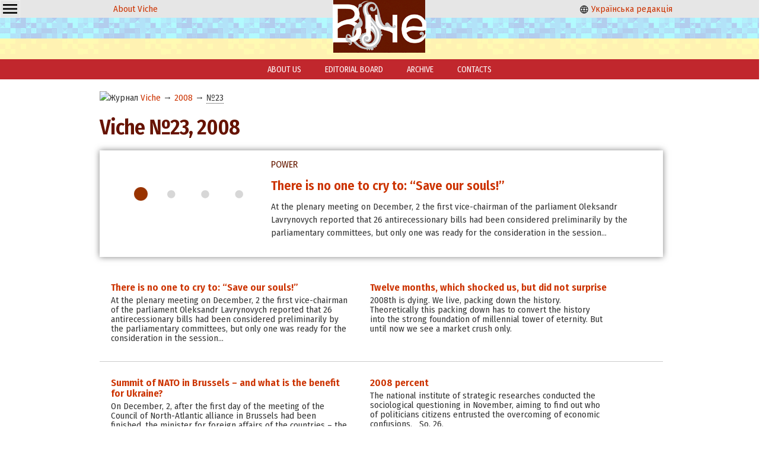

--- FILE ---
content_type: text/html; charset=windows-1251
request_url: https://veche.kiev.ua/en/2008/23/
body_size: 3957
content:
<!DOCTYPE html PUBLIC "-//W3C//DTD XHTML 1.0 Transitional//EN" "http://www.w3.org/TR/xhtml1/DTD/xhtml1-transitional.dtd">
<html xmlns="http://www.w3.org/1999/xhtml" class="mainh">
<head>
    <meta http-equiv="Content-Type" content="text/html; charset=windows-1251" />
    <meta name="viewport" content="width=device-width, initial-scale=1, user-scalable=no" />
    <link rel="preconnect" href="https://fonts.googleapis.com" />
    <link rel="preconnect" href="https://fonts.gstatic.com" crossorigin />
    <link href="https://fonts.googleapis.com/css2?family=Fira+Sans+Condensed:wght@200;400;600&display=swap" rel="stylesheet" />
    <link rel="shortcut icon" href="/favicon.ico" type="image/x-icon" />
    <link rel="stylesheet" type="text/css" href="/css_00000000000000000000000000000010_min.css" />
    <title>№23 - Viche Magazine</title>
    <meta name="description" content="№23. Viche Magazine" />
    <meta name="keywords" content="Viche,Magazine" />
    
    <script src="/js-00000000000000000000000000000010-jquery-1.8.3.min--jquery.nyroModal.custom--jsverif--init.js"></script>
</head>

<body>    
    <div class="page-wrapper">
        <div class="header"><div class="cell-contaner">
          
            <div class="cell-3 oCenter mobilefull">
                
                <div class="ddropdown" style="float:left;"><input id="dd0" type="checkbox" />
	    <label for="dd0" class="h36" style="background: none; padding: 2px 4px;"><img src="/img/g/menu.svg" width="24" height="24" /></label>
	    <div class="ddropdown-content">
	      <a href="/en/info/20140101/">About us</a>
            <a href="/en/info/20140102/">Editorial board</a>
            <a href="/en/">Archive</a>
            <a href="/en/info/20140103/">Contacts</a>
	    </div>
	    </div>
                
                <p class="nomobile"><a href="/">About Viche</a></p>
            </div>
            <div class="cell-3 oCenter mobilefull">
               &nbsp; <a href="/"><img src="/img/logo.png" alt="Veche" width="158" height="100" class="logo onlymobile" /></a> &nbsp;
            </div>
            <div class="cell-3 oCenter nomobile">
              <p><a href="/"><img src="/img/g/language.svg" width="16" height="16" alt="English" /> Українська редакція</a></p>
            </div>

        </div></div>
        <div class="header_buff oCenter"><a href="/"><img src="/img/logo.png" alt="Veche" width="158" height="100" class="logo nomobile" /></a></div>
        
        <div class="mainmenu nomobile">
            <a href="/en/info/20140101/">ABOUT US</a>
            <a href="/en/info/20140102/">EDITORIAL BOARD</a>
            <a href="/en/">ARCHIVE</a>
            <a href="/en/info/20140103/">CONTACTS</a>
        </div>
    
    <table cellpadding=0 cellspacing=0 class="maincontent">
        <tr>
            <td valign="top">
                <div class="leftwindow" style="max-width:965px"><div xmlns:v="http://rdf.data-vocabulary.org/#" class="rdflinkdata"><img src="/favicon.ico" width="16" height="16" alt="Журнал" /> <span typeof="v:Breadcrumb">
			<a href="/en/" rel="v:url" property="v:title">Viche</a>
		</span><span typeof="v:Breadcrumb"> &rarr; 
			<a href="/en/2008/" rel="v:url" property="v:title">2008</a>
		</span><span typeof="v:Breadcrumb"> &rarr; 
			<a href="/en/2008/23/#top" rel="v:url" property="v:title" class=" curr">№23</a>
		</span></div><h1>Viche №23,  2008</h1><div class="rotate" id="rotate"></div><div class="articleBlock mobilefull">
    <div class="imgcover"></div>
    <div class="cat">POWER</div>
    <a href="/en/open/1255/" class="b_link">There is no one to cry to: “Save our souls!”</a>
    <p>At the plenary meeting on December, 2 the first vice-chairman of the parliament Oleksandr Lavrynovych reported that 26 antirecessionary bills had been considered preliminarily by the parliamentary committees, but only one was ready for the consideration in the session&#8230;</p>
</div><div class="articleBlock mobilefull">
    <div class="imgcover"></div>
    <div class="cat">POWER</div>
    <a href="/en/open/1254/" class="b_link">Twelve months, which shocked us, but did not surprise</a>
    <p>2008th is dying. We live, packing down the history. Theoretically this packing down has to convert the history into the strong foundation of millennial tower of eternity. But until now we see a market crush only.</p>
</div><div class="lineterinated"></div><div class="articleBlock mobilefull">
    <div class="imgcover"></div>
    <div class="cat">POWER</div>
    <a href="/en/open/1253/" class="b_link">Summit of NATO in Brussels – and what is the benefit for Ukraine?</a>
    <p>On December, 2, after the first day of the meeting of the Council of North-Atlantic alliance in Brussels had been finished, the minister for foreign affairs of the countries – the members of the NATO - decided to strengthen&#8230;</p>
</div><div class="articleBlock mobilefull">
    <div class="imgcover"></div>
    <div class="cat">POWER</div>
    <a href="/en/open/1252/" class="b_link">2008 percent</a>
    <p>The national institute of strategic researches conducted the sociological questioning in November, aiming to find out who of politicians citizens entrusted the overcoming of economic confusions. &nbsp; So, 26.</p>
</div><div class="lineterinated"></div><div class="articleBlock mobilefull">
    <div class="imgcover"></div>
    <div class="cat">CIVIL SOCIETY</div>
    <a href="/en/open/1250/" class="b_link"> Right is not policy: business about differentiation of marine spaces between Ukraine and Romania in the Black sea</a>
    <p>At the beginning of 2009 the International court of the UNO in the Hague will declare the verdict on this business which has been examined since 2004.</p>
</div><div class="articleBlock mobilefull">
    <div class="imgcover"></div>
    <div class="cat">CIVIL SOCIETY</div>
    <a href="/en/open/1249/" class="b_link">Economic policy is the art of possible</a>
    <p>The Protocol about the tacking of Ukraine to the Marrakesh Agreement about the creation of the World Trade Organization, ratified by the Verkhovna Rada on April, 10 this year, came into effect on May, 16, 2008.</p>
</div><div class="lineterinated"></div><div class="articleBlock mobilefull">
    <div class="imgcover"></div>
    <div class="cat">CIVIL SOCIETY</div>
    <a href="/en/open/1248/" class="b_link">PATRIARCH OF UKRAINIAN SCIENCE BORYS PTON IS 90!</a>
    <p>On November, 27 the world-known scientist, the president of the National academy of sciences of Ukraine Borys Yevgenovych Paton was 90 years old.</p>
</div><div class="articleBlock mobilefull">
    <div class="imgcover"></div>
    <div class="cat">CIVIL SOCIETY</div>
    <a href="/en/open/1247/" class="b_link">Nobel Scandal - Prize in Peace</a>
    <p>Prizes of Alfred Nobel will be presented on December, 10 How will the world perceive the solemn walk of the ex-president of Finland Martii Ahtisaari on the victory carpet path at the ceremony of presenting of the Nobel Prize&#8230;</p>
</div><div class="lineterinated"></div><div class="articleBlock mobilefull">
    <div class="imgcover"></div>
    <div class="cat">CIVIL SOCIETY</div>
    <a href="/en/open/1241/" class="b_link">Kharkiv National University of Internal Affairs: steps in the future</a>
    <p>December, 20 is the Day of militia Educational potential of the state, concentration and practical aiming at the intellectual activity, directed on the providing of future achievements, need to form and develop powerful educational and scientific complexes.</p>
</div><div class="articleBlock mobilefull">
    <div class="imgcover"></div>
    <div class="cat">CIVIL SOCIETY</div>
    <a href="/en/open/1240/" class="b_link">Mykhaylo TSYMBALYUK: “I extremely appreciate intellect and professionalism”</a>
    <p>Mykhaylo Tsymbalyuk has already headed the SE of the MIA of Ukraine in Poltava region for one year. In Lviv region, where he used to work earlier, he is known as a sociable and intellectual man.</p>
</div><div class="lineterinated"></div><div class="articleBlock mobilefull">
    <div class="imgcover"></div>
    <div class="cat">CIVIL SOCIETY</div>
    <a href="/en/open/1224/" class="b_link">To kill Faust</a>
    <p>New production on the well-known theme, which was looked forward to in the 1989-th season of Franko’s theatre. And it is still incomprehensible.&#8230;</p>
</div><div class="articleBlock mobilefull">
    <div class="imgcover"></div>
    <div class="cat">CIVIL SOCIETY</div>
    <a href="/en/open/1223/" class="b_link">Science from M&#252;nchhausen</a>
    <p>Echo: “Youth” The 38-th Kyiv international film festival “Youth” during autumn ten-day period persuaded in its solidity.&#8230;</p>
</div><div class="lineterinated"></div><div class="articleBlock mobilefull">
    <div class="imgcover"></div>
    <div class="cat">CIVIL SOCIETY</div>
    <a href="/en/open/1222/" class="b_link">59 minutes of disgrace</a>
    <p>Echo: “Youth” Out-of-competition program of the 38-th Kyiv international film festival “Youth” was devoted to Famine of 1932—1933. Organizers tried to collect all films on this theme.</p>
</div><div class="articleBlock mobilefull">
    <div class="imgcover"></div>
    <div class="cat">CIVIL SOCIETY</div>
    <a href="/en/open/1221/" class="b_link">New epoch needs new dictionaries</a>
    <p>Dictionaries in the developed nations have the status of national possession and are considered to be symbols like the coat of arms, flag and hymn.</p>
</div><div class="lineterinated"></div><div class="articleBlock mobilefull">
    <div class="imgcover"></div>
    <div class="cat">CIVIL SOCIETY</div>
    <a href="/en/open/1220/" class="b_link">Third stage of refining</a>
    <p>International artistic exhibition “ART-Kyiv 2008” with the accent on the modern painting neutralized snobs and envious people.</p>
</div></div>
            </td>
        </tr>
    </table>
    
            <div class="page-buffer"></div>
</div>

<div class="page-footer">
    
        <table cellpadding=4 cellspacing=4 class="footer">
        <tr>
            <td valign="middle" width="7%" class="mobilefull oRight mobilecenter">
                <a href="/"><img src="/img/logo_small.png" alt="Віче" width="57" height="31" /> </a>
            </td>
            <td valign="middle" width="59%" class="mobilefull mobilecenter">
                Copyright ©Журнал Верховної Ради України «Віче»
            </td>
            <td valign="middle" width="33%" class="nomobile">
                При передруку посилання (прямий текстовий лінк) на Віче обов'язкове. Забороняється відтворення інформації на сайтах, що суперечать вимогам законодавства України.
            </td>
        </tr>
    </table>
    <p class="oCenter small">
      Слідкуйте за "Віче" у соціальних мережах<br/>
      <a href="https://www.facebook.com/vichemagazine" target="_blank" rel="nofollow noopener"><img src="/img/brands/facebook.svg" alt="Facebook" width="24" height="24" /></a>
    </p>
</div>
    
<!-- Global site tag (gtag.js) - Google Analytics -->
<script async src="https://www.googletagmanager.com/gtag/js?id=UA-175180158-1"></script>
<script>
  window.dataLayer = window.dataLayer || [];
  function gtag(){dataLayer.push(arguments);}
  gtag('js', new Date());

  gtag('config', 'UA-175180158-1');
</script>

</body>
</html>